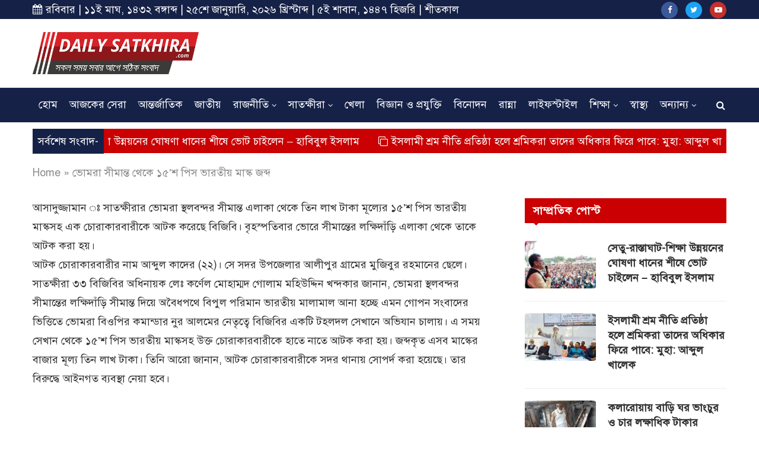

--- FILE ---
content_type: text/html; charset=utf-8
request_url: https://www.google.com/recaptcha/api2/aframe
body_size: -89
content:
<!DOCTYPE HTML><html><head><meta http-equiv="content-type" content="text/html; charset=UTF-8"></head><body><script nonce="6yKEv8BKAHAumiuR3MJPmA">/** Anti-fraud and anti-abuse applications only. See google.com/recaptcha */ try{var clients={'sodar':'https://pagead2.googlesyndication.com/pagead/sodar?'};window.addEventListener("message",function(a){try{if(a.source===window.parent){var b=JSON.parse(a.data);var c=clients[b['id']];if(c){var d=document.createElement('img');d.src=c+b['params']+'&rc='+(localStorage.getItem("rc::a")?sessionStorage.getItem("rc::b"):"");window.document.body.appendChild(d);sessionStorage.setItem("rc::e",parseInt(sessionStorage.getItem("rc::e")||0)+1);localStorage.setItem("rc::h",'1769307747422');}}}catch(b){}});window.parent.postMessage("_grecaptcha_ready", "*");}catch(b){}</script></body></html>